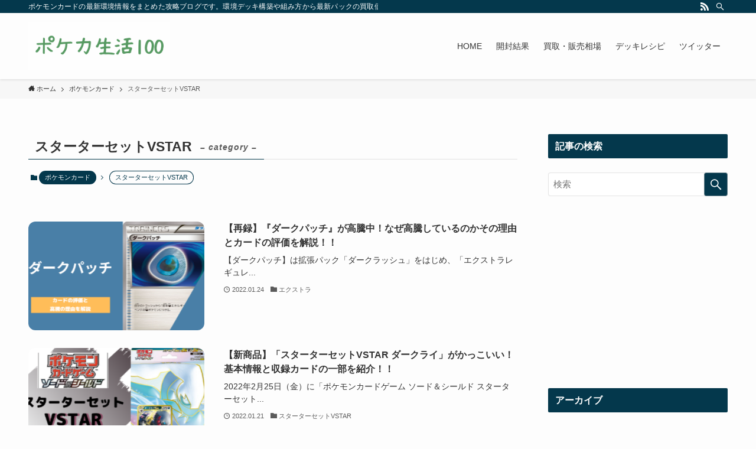

--- FILE ---
content_type: text/html; charset=utf-8
request_url: https://www.google.com/recaptcha/api2/aframe
body_size: 267
content:
<!DOCTYPE HTML><html><head><meta http-equiv="content-type" content="text/html; charset=UTF-8"></head><body><script nonce="qqTM7j9iULUrDZMgXmT1oQ">/** Anti-fraud and anti-abuse applications only. See google.com/recaptcha */ try{var clients={'sodar':'https://pagead2.googlesyndication.com/pagead/sodar?'};window.addEventListener("message",function(a){try{if(a.source===window.parent){var b=JSON.parse(a.data);var c=clients[b['id']];if(c){var d=document.createElement('img');d.src=c+b['params']+'&rc='+(localStorage.getItem("rc::a")?sessionStorage.getItem("rc::b"):"");window.document.body.appendChild(d);sessionStorage.setItem("rc::e",parseInt(sessionStorage.getItem("rc::e")||0)+1);localStorage.setItem("rc::h",'1769410135797');}}}catch(b){}});window.parent.postMessage("_grecaptcha_ready", "*");}catch(b){}</script></body></html>

--- FILE ---
content_type: text/css
request_url: https://rocket-dan.com/wp-content/themes/swell_child/style.css?ver=2026012664852
body_size: 1952
content:
@charset "UTF-8";
/*
    Template: swell
    Theme Name: SWELL CHILD
    Theme URI: https://swell-theme.com/
    Description: SWELLの子テーマ
    Version: 1.0.0
    Author: LOOS WEB STUDIO
    Author URI: https://loos-web-studio.com/

    License: GNU General Public License
    License URI: http://www.gnu.org/licenses/gpl.html
*/
.widget_search .c-widget__title {
    display:block!important; 
}
[class*=" icon-"]::before, [class^=icon-]::before {
    font-weight: 400;
    font-family: icomoon!important;
    font-style: normal;
    font-variant: normal;
    line-height: 1;
    text-transform: none;
    -webkit-font-smoothing: antialiased;
    -moz-osx-font-smoothing: grayscale;
}
.c-categoryList::before, .icon-folder::before, .widget_categories>ul>.cat-item>a::before, .wp-block-categories-list>li>a::before, code.dir_name::before {
    content: "\e92f";
	margin-right: 3px;
}
.icon-megaphone::before {
    content: "\e913";
	margin-right: 3px;
}
.t_h {
    margin-bottom: 0.3em;
	font-size:10px;
}
/*.p-articleThumb{
	max-height:450px;
}*/
.card-img{
	border:1px #ddd solid;
	border-bottom:none;
}
.card-img-size{
	max-width:50%;
}
.list-first-none > ul >li:first-child {
    display: none;
}

.list-first-none > ul >li:nth-child(2) {
    display: none;
}
.list-first-none > ul >li:nth-child(3) {
    display: none;
}
.list-first-none > ul >li:nth-child(4) {
    display: none;
}
.card-right table tbody tr th{
	width:25%;
}


/* リスト1段目の余白 */
ul.wpp-list li:nth-child(1){
padding: 10px 5px!important;
}
/* リスト2段目〜10段目の余白 */
ul.wpp-list li:nth-child(n+2):nth-child(-n+10){
padding:2px 5px 10px 5px!important;
}
ul.wpp-list li {
 border-bottom: 1px solid #ddd;/* 投稿下に下線 */
 position:relative;/* 位置の指定 */
}
.wpp-post-title {
    font-size: 13px;
    color: #000;
    font-weight: 700;
    line-height: 1.5;
}
/* ウィジェット内のリンク全て */
.widget a{
 text-decoration:none;/* リンクの下線消す */
 color:#222;/* リンクカラー */
}
/* ウィジェット内外部リンクアイコン削除 */
.widget a[target="_blank"]:after {
 content:none;
}
/* テキストと背景指定 */
.popular-posts .wpp-list{
  background:#fdfdfd;/* 背景カラー */
  font-weight: bold;/* テキスト太字 */
  letter-spacing: 1.3px;/* テキスト字間 */
  font-size:11px;/* テキストサイズ */	
}
/* ランキングカウンター実装 */
ul.wpp-list li:before{
content:counter(wpp-count);/* カウンターを表示 */
display:block;/* 縦に並べる指定 */
position:absolute;/* 左上に固定 */
color:#fff;/* 数字の色 */
text-shadow:0 1px 2px rgba(0,0,0,0.2);/* 数字に影をつける */
font-size:13px;/* 数字サイズ */
font-weight:bold;/* 数字を太字 */
background:#555;/* 背景色 */
padding:3px 8px;/* 丸枠内の余白 */
border-radius:20%;/* 背景の丸み */
z-index:1;/* 重なりの指定 */
}
/* カウント数を実装 */
ul.wpp-list li {
counter-increment: wpp-count;
}
/* 上位3位の背景色変更 */
ul.wpp-list li:nth-child(1):before{
background: #fdd35c;
}
ul.wpp-list li:nth-child(2):before{
background: #a0a0a0;
}
ul.wpp-list li:nth-child(3):before{
background: #bf783e;
}
ul.wpp-list li:nth-child(10):before{
padding:3px 10px;
}

.post_content {
    margin-top: 0px!important;
}
.w-frontTop {
    margin-bottom: 0px!important;
}

#yarpp_widget-2{
	
}
.yarpp-related ol {
  counter-reset:number; /*数字をリセット*/
  list-style-type: none!important; /*数字を一旦消す*/
  padding: 0.3em 0.8em;
  border: solid 2px #ffb107;
}
.yarpp-related ol li {
  border-bottom: dashed 1px orange;
  position: relative;
  padding: 0.5em 0.5em 0.5em 30px;
  line-height: 1.5em;
  font-size: 15px;
}
.yarpp-related ol li:before{
  /* 以下数字をつける */
  position: absolute;
  counter-increment: number;
  content: counter(number);
  /*数字のデザイン変える*/
  display:inline-block;
  background: #ffb107;
  color: white;
  font-family: 'Avenir','Arial Black','Arial',sans-serif;
  font-weight:bold;
  font-size: 15px;
  border-radius: 50%;
  left: 0;
  width: 25px;
  height: 25px;
  line-height: 25px;
  text-align: center;
  /*以下 上下中央寄せのため*/
  top: 50%;
  -webkit-transform: translateY(-50%);
  transform: translateY(-50%);
}
.yarpp-related ol li:last-of-type {
  border-bottom: none; /*最後のliの線だけ消す*/
}
.cegg-image-cell{
	display:none;
}